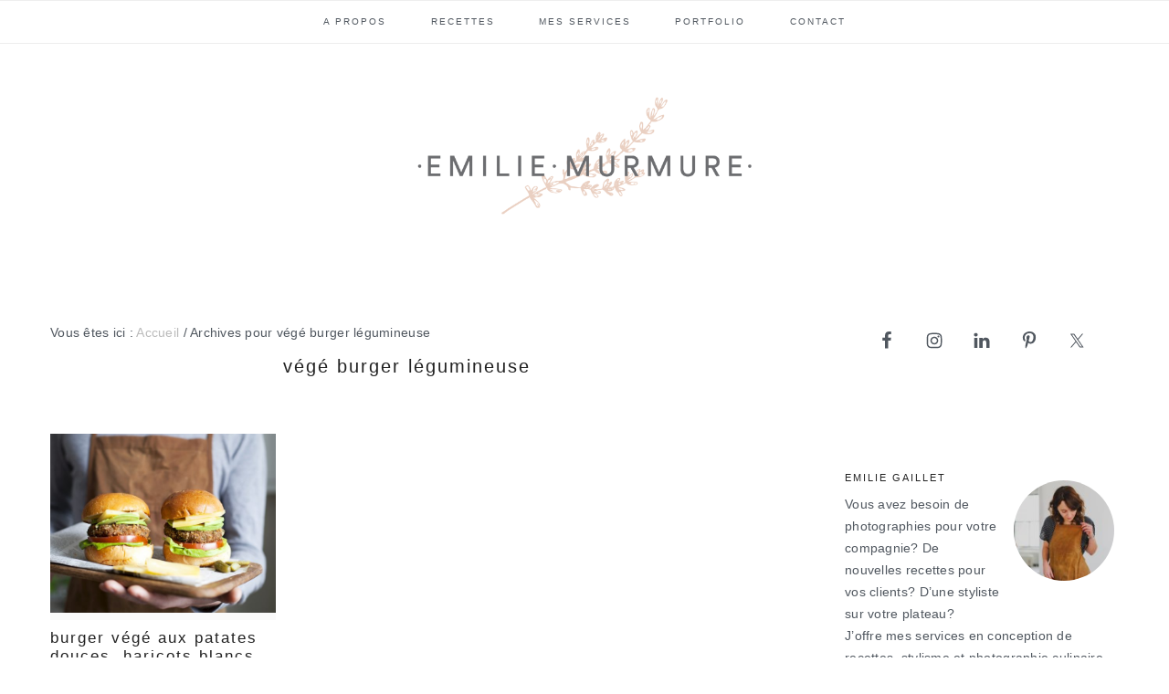

--- FILE ---
content_type: text/html; charset=UTF-8
request_url: https://emiliemurmure.com/tag/vege-burger-legumineuse/
body_size: 17865
content:
<!DOCTYPE html>
<html lang="fr-FR">
<head >
<meta charset="UTF-8" />
<meta name="viewport" content="width=device-width, initial-scale=1" />
<meta name='robots' content='index, follow, max-image-preview:large, max-snippet:-1, max-video-preview:-1' />

            <script data-no-defer="1" data-ezscrex="false" data-cfasync="false" data-pagespeed-no-defer data-cookieconsent="ignore">
                var ctPublicFunctions = {"_ajax_nonce":"c2403fe5a6","_rest_nonce":"461a341394","_ajax_url":"\/wp-admin\/admin-ajax.php","_rest_url":"https:\/\/emiliemurmure.com\/wp-json\/","data__cookies_type":"native","data__ajax_type":"rest","data__bot_detector_enabled":0,"data__frontend_data_log_enabled":1,"cookiePrefix":"","wprocket_detected":false,"host_url":"emiliemurmure.com","text__ee_click_to_select":"Click to select the whole data","text__ee_original_email":"The complete one is","text__ee_got_it":"Got it","text__ee_blocked":"Blocked","text__ee_cannot_connect":"Cannot connect","text__ee_cannot_decode":"Can not decode email. Unknown reason","text__ee_email_decoder":"CleanTalk email decoder","text__ee_wait_for_decoding":"The magic is on the way!","text__ee_decoding_process":"Please wait a few seconds while we decode the contact data."}
            </script>
        
            <script data-no-defer="1" data-ezscrex="false" data-cfasync="false" data-pagespeed-no-defer data-cookieconsent="ignore">
                var ctPublic = {"_ajax_nonce":"c2403fe5a6","settings__forms__check_internal":0,"settings__forms__check_external":"0","settings__forms__force_protection":0,"settings__forms__search_test":1,"settings__forms__wc_add_to_cart":0,"settings__data__bot_detector_enabled":0,"settings__sfw__anti_crawler":0,"blog_home":"https:\/\/emiliemurmure.com\/","pixel__setting":"0","pixel__enabled":false,"pixel__url":null,"data__email_check_before_post":1,"data__email_check_exist_post":0,"data__cookies_type":"native","data__key_is_ok":true,"data__visible_fields_required":true,"wl_brandname":"Anti-Spam by CleanTalk","wl_brandname_short":"CleanTalk","ct_checkjs_key":432617204,"emailEncoderPassKey":"a4d41e9c6ca0b25d44ca4349d94fdca4","bot_detector_forms_excluded":"W10=","advancedCacheExists":false,"varnishCacheExists":false,"wc_ajax_add_to_cart":false}
            </script>
        
	<!-- This site is optimized with the Yoast SEO plugin v26.7 - https://yoast.com/wordpress/plugins/seo/ -->
	<title>Archives des végé burger légumineuse - Emilie Murmure</title>
	<link rel="canonical" href="http://emiliemurmure.com/tag/vege-burger-legumineuse/" />
	<meta property="og:locale" content="fr_FR" />
	<meta property="og:type" content="article" />
	<meta property="og:title" content="Archives des végé burger légumineuse - Emilie Murmure" />
	<meta property="og:url" content="http://emiliemurmure.com/tag/vege-burger-legumineuse/" />
	<meta property="og:site_name" content="Emilie Murmure" />
	<meta name="twitter:card" content="summary_large_image" />
	<script type="application/ld+json" class="yoast-schema-graph">{"@context":"https://schema.org","@graph":[{"@type":"CollectionPage","@id":"http://emiliemurmure.com/tag/vege-burger-legumineuse/","url":"http://emiliemurmure.com/tag/vege-burger-legumineuse/","name":"Archives des végé burger légumineuse - Emilie Murmure","isPartOf":{"@id":"http://emiliemurmure.com/#website"},"primaryImageOfPage":{"@id":"http://emiliemurmure.com/tag/vege-burger-legumineuse/#primaryimage"},"image":{"@id":"http://emiliemurmure.com/tag/vege-burger-legumineuse/#primaryimage"},"thumbnailUrl":"https://emiliemurmure.com/wp-content/uploads/2018/01/5-IMG_7874.jpg","breadcrumb":{"@id":"http://emiliemurmure.com/tag/vege-burger-legumineuse/#breadcrumb"},"inLanguage":"fr-FR"},{"@type":"ImageObject","inLanguage":"fr-FR","@id":"http://emiliemurmure.com/tag/vege-burger-legumineuse/#primaryimage","url":"https://emiliemurmure.com/wp-content/uploads/2018/01/5-IMG_7874.jpg","contentUrl":"https://emiliemurmure.com/wp-content/uploads/2018/01/5-IMG_7874.jpg","width":1200,"height":800},{"@type":"BreadcrumbList","@id":"http://emiliemurmure.com/tag/vege-burger-legumineuse/#breadcrumb","itemListElement":[{"@type":"ListItem","position":1,"name":"Accueil","item":"http://emiliemurmure.com/"},{"@type":"ListItem","position":2,"name":"végé burger légumineuse"}]},{"@type":"WebSite","@id":"http://emiliemurmure.com/#website","url":"http://emiliemurmure.com/","name":"Emilie Murmure","description":"Carnet de recettes, photographies et inspirations culinaires","publisher":{"@id":"http://emiliemurmure.com/#/schema/person/4a853dcd3a0f9f2f296fe1f156ed1f68"},"potentialAction":[{"@type":"SearchAction","target":{"@type":"EntryPoint","urlTemplate":"http://emiliemurmure.com/?s={search_term_string}"},"query-input":{"@type":"PropertyValueSpecification","valueRequired":true,"valueName":"search_term_string"}}],"inLanguage":"fr-FR"},{"@type":["Person","Organization"],"@id":"http://emiliemurmure.com/#/schema/person/4a853dcd3a0f9f2f296fe1f156ed1f68","name":"emiliemurmure","image":{"@type":"ImageObject","inLanguage":"fr-FR","@id":"http://emiliemurmure.com/#/schema/person/image/","url":"https://secure.gravatar.com/avatar/0da89cf1f1941b887994f9cbe3e77f21409be12db4d33624b1366a1ce3240065?s=96&d=mm&r=g","contentUrl":"https://secure.gravatar.com/avatar/0da89cf1f1941b887994f9cbe3e77f21409be12db4d33624b1366a1ce3240065?s=96&d=mm&r=g","caption":"emiliemurmure"},"logo":{"@id":"http://emiliemurmure.com/#/schema/person/image/"},"sameAs":["http://www.emiliemurmure.com"]}]}</script>
	<!-- / Yoast SEO plugin. -->


<link rel='dns-prefetch' href='//static.addtoany.com' />
<link rel='dns-prefetch' href='//maxcdn.bootstrapcdn.com' />
<link rel='dns-prefetch' href='//fonts.googleapis.com' />
<link rel="alternate" type="application/rss+xml" title="Emilie Murmure &raquo; Flux" href="https://emiliemurmure.com/feed/" />
<link rel="alternate" type="application/rss+xml" title="Emilie Murmure &raquo; Flux des commentaires" href="https://emiliemurmure.com/comments/feed/" />
<link rel="alternate" type="application/rss+xml" title="Emilie Murmure &raquo; Flux de l’étiquette végé burger légumineuse" href="https://emiliemurmure.com/tag/vege-burger-legumineuse/feed/" />
<script>(()=>{"use strict";const e=[400,500,600,700,800,900],t=e=>`wprm-min-${e}`,n=e=>`wprm-max-${e}`,s=new Set,o="ResizeObserver"in window,r=o?new ResizeObserver((e=>{for(const t of e)c(t.target)})):null,i=.5/(window.devicePixelRatio||1);function c(s){const o=s.getBoundingClientRect().width||0;for(let r=0;r<e.length;r++){const c=e[r],a=o<=c+i;o>c+i?s.classList.add(t(c)):s.classList.remove(t(c)),a?s.classList.add(n(c)):s.classList.remove(n(c))}}function a(e){s.has(e)||(s.add(e),r&&r.observe(e),c(e))}!function(e=document){e.querySelectorAll(".wprm-recipe").forEach(a)}();if(new MutationObserver((e=>{for(const t of e)for(const e of t.addedNodes)e instanceof Element&&(e.matches?.(".wprm-recipe")&&a(e),e.querySelectorAll?.(".wprm-recipe").forEach(a))})).observe(document.documentElement,{childList:!0,subtree:!0}),!o){let e=0;addEventListener("resize",(()=>{e&&cancelAnimationFrame(e),e=requestAnimationFrame((()=>s.forEach(c)))}),{passive:!0})}})();</script>		<!-- This site uses the Google Analytics by ExactMetrics plugin v8.11.1 - Using Analytics tracking - https://www.exactmetrics.com/ -->
							<script src="//www.googletagmanager.com/gtag/js?id=G-XYP2ERK7BC"  data-cfasync="false" data-wpfc-render="false" type="text/javascript" async></script>
			<script data-cfasync="false" data-wpfc-render="false" type="text/javascript">
				var em_version = '8.11.1';
				var em_track_user = true;
				var em_no_track_reason = '';
								var ExactMetricsDefaultLocations = {"page_location":"https:\/\/emiliemurmure.com\/tag\/vege-burger-legumineuse\/"};
								if ( typeof ExactMetricsPrivacyGuardFilter === 'function' ) {
					var ExactMetricsLocations = (typeof ExactMetricsExcludeQuery === 'object') ? ExactMetricsPrivacyGuardFilter( ExactMetricsExcludeQuery ) : ExactMetricsPrivacyGuardFilter( ExactMetricsDefaultLocations );
				} else {
					var ExactMetricsLocations = (typeof ExactMetricsExcludeQuery === 'object') ? ExactMetricsExcludeQuery : ExactMetricsDefaultLocations;
				}

								var disableStrs = [
										'ga-disable-G-XYP2ERK7BC',
									];

				/* Function to detect opted out users */
				function __gtagTrackerIsOptedOut() {
					for (var index = 0; index < disableStrs.length; index++) {
						if (document.cookie.indexOf(disableStrs[index] + '=true') > -1) {
							return true;
						}
					}

					return false;
				}

				/* Disable tracking if the opt-out cookie exists. */
				if (__gtagTrackerIsOptedOut()) {
					for (var index = 0; index < disableStrs.length; index++) {
						window[disableStrs[index]] = true;
					}
				}

				/* Opt-out function */
				function __gtagTrackerOptout() {
					for (var index = 0; index < disableStrs.length; index++) {
						document.cookie = disableStrs[index] + '=true; expires=Thu, 31 Dec 2099 23:59:59 UTC; path=/';
						window[disableStrs[index]] = true;
					}
				}

				if ('undefined' === typeof gaOptout) {
					function gaOptout() {
						__gtagTrackerOptout();
					}
				}
								window.dataLayer = window.dataLayer || [];

				window.ExactMetricsDualTracker = {
					helpers: {},
					trackers: {},
				};
				if (em_track_user) {
					function __gtagDataLayer() {
						dataLayer.push(arguments);
					}

					function __gtagTracker(type, name, parameters) {
						if (!parameters) {
							parameters = {};
						}

						if (parameters.send_to) {
							__gtagDataLayer.apply(null, arguments);
							return;
						}

						if (type === 'event') {
														parameters.send_to = exactmetrics_frontend.v4_id;
							var hookName = name;
							if (typeof parameters['event_category'] !== 'undefined') {
								hookName = parameters['event_category'] + ':' + name;
							}

							if (typeof ExactMetricsDualTracker.trackers[hookName] !== 'undefined') {
								ExactMetricsDualTracker.trackers[hookName](parameters);
							} else {
								__gtagDataLayer('event', name, parameters);
							}
							
						} else {
							__gtagDataLayer.apply(null, arguments);
						}
					}

					__gtagTracker('js', new Date());
					__gtagTracker('set', {
						'developer_id.dNDMyYj': true,
											});
					if ( ExactMetricsLocations.page_location ) {
						__gtagTracker('set', ExactMetricsLocations);
					}
										__gtagTracker('config', 'G-XYP2ERK7BC', {"forceSSL":"true"} );
										window.gtag = __gtagTracker;										(function () {
						/* https://developers.google.com/analytics/devguides/collection/analyticsjs/ */
						/* ga and __gaTracker compatibility shim. */
						var noopfn = function () {
							return null;
						};
						var newtracker = function () {
							return new Tracker();
						};
						var Tracker = function () {
							return null;
						};
						var p = Tracker.prototype;
						p.get = noopfn;
						p.set = noopfn;
						p.send = function () {
							var args = Array.prototype.slice.call(arguments);
							args.unshift('send');
							__gaTracker.apply(null, args);
						};
						var __gaTracker = function () {
							var len = arguments.length;
							if (len === 0) {
								return;
							}
							var f = arguments[len - 1];
							if (typeof f !== 'object' || f === null || typeof f.hitCallback !== 'function') {
								if ('send' === arguments[0]) {
									var hitConverted, hitObject = false, action;
									if ('event' === arguments[1]) {
										if ('undefined' !== typeof arguments[3]) {
											hitObject = {
												'eventAction': arguments[3],
												'eventCategory': arguments[2],
												'eventLabel': arguments[4],
												'value': arguments[5] ? arguments[5] : 1,
											}
										}
									}
									if ('pageview' === arguments[1]) {
										if ('undefined' !== typeof arguments[2]) {
											hitObject = {
												'eventAction': 'page_view',
												'page_path': arguments[2],
											}
										}
									}
									if (typeof arguments[2] === 'object') {
										hitObject = arguments[2];
									}
									if (typeof arguments[5] === 'object') {
										Object.assign(hitObject, arguments[5]);
									}
									if ('undefined' !== typeof arguments[1].hitType) {
										hitObject = arguments[1];
										if ('pageview' === hitObject.hitType) {
											hitObject.eventAction = 'page_view';
										}
									}
									if (hitObject) {
										action = 'timing' === arguments[1].hitType ? 'timing_complete' : hitObject.eventAction;
										hitConverted = mapArgs(hitObject);
										__gtagTracker('event', action, hitConverted);
									}
								}
								return;
							}

							function mapArgs(args) {
								var arg, hit = {};
								var gaMap = {
									'eventCategory': 'event_category',
									'eventAction': 'event_action',
									'eventLabel': 'event_label',
									'eventValue': 'event_value',
									'nonInteraction': 'non_interaction',
									'timingCategory': 'event_category',
									'timingVar': 'name',
									'timingValue': 'value',
									'timingLabel': 'event_label',
									'page': 'page_path',
									'location': 'page_location',
									'title': 'page_title',
									'referrer' : 'page_referrer',
								};
								for (arg in args) {
																		if (!(!args.hasOwnProperty(arg) || !gaMap.hasOwnProperty(arg))) {
										hit[gaMap[arg]] = args[arg];
									} else {
										hit[arg] = args[arg];
									}
								}
								return hit;
							}

							try {
								f.hitCallback();
							} catch (ex) {
							}
						};
						__gaTracker.create = newtracker;
						__gaTracker.getByName = newtracker;
						__gaTracker.getAll = function () {
							return [];
						};
						__gaTracker.remove = noopfn;
						__gaTracker.loaded = true;
						window['__gaTracker'] = __gaTracker;
					})();
									} else {
										console.log("");
					(function () {
						function __gtagTracker() {
							return null;
						}

						window['__gtagTracker'] = __gtagTracker;
						window['gtag'] = __gtagTracker;
					})();
									}
			</script>
							<!-- / Google Analytics by ExactMetrics -->
		<style id='wp-img-auto-sizes-contain-inline-css' type='text/css'>
img:is([sizes=auto i],[sizes^="auto," i]){contain-intrinsic-size:3000px 1500px}
/*# sourceURL=wp-img-auto-sizes-contain-inline-css */
</style>
<link rel='stylesheet' id='sbi_styles-css' href='https://emiliemurmure.com/wp-content/plugins/instagram-feed/css/sbi-styles.min.css?ver=6.10.0' type='text/css' media='all' />
<link rel='stylesheet' id='cookd-pro-theme-css' href='https://emiliemurmure.com/wp-content/themes/cookd-1.1.0/style.css?ver=1.1.0' type='text/css' media='all' />
<style id='wp-emoji-styles-inline-css' type='text/css'>

	img.wp-smiley, img.emoji {
		display: inline !important;
		border: none !important;
		box-shadow: none !important;
		height: 1em !important;
		width: 1em !important;
		margin: 0 0.07em !important;
		vertical-align: -0.1em !important;
		background: none !important;
		padding: 0 !important;
	}
/*# sourceURL=wp-emoji-styles-inline-css */
</style>
<style id='wp-block-library-inline-css' type='text/css'>
:root{--wp-block-synced-color:#7a00df;--wp-block-synced-color--rgb:122,0,223;--wp-bound-block-color:var(--wp-block-synced-color);--wp-editor-canvas-background:#ddd;--wp-admin-theme-color:#007cba;--wp-admin-theme-color--rgb:0,124,186;--wp-admin-theme-color-darker-10:#006ba1;--wp-admin-theme-color-darker-10--rgb:0,107,160.5;--wp-admin-theme-color-darker-20:#005a87;--wp-admin-theme-color-darker-20--rgb:0,90,135;--wp-admin-border-width-focus:2px}@media (min-resolution:192dpi){:root{--wp-admin-border-width-focus:1.5px}}.wp-element-button{cursor:pointer}:root .has-very-light-gray-background-color{background-color:#eee}:root .has-very-dark-gray-background-color{background-color:#313131}:root .has-very-light-gray-color{color:#eee}:root .has-very-dark-gray-color{color:#313131}:root .has-vivid-green-cyan-to-vivid-cyan-blue-gradient-background{background:linear-gradient(135deg,#00d084,#0693e3)}:root .has-purple-crush-gradient-background{background:linear-gradient(135deg,#34e2e4,#4721fb 50%,#ab1dfe)}:root .has-hazy-dawn-gradient-background{background:linear-gradient(135deg,#faaca8,#dad0ec)}:root .has-subdued-olive-gradient-background{background:linear-gradient(135deg,#fafae1,#67a671)}:root .has-atomic-cream-gradient-background{background:linear-gradient(135deg,#fdd79a,#004a59)}:root .has-nightshade-gradient-background{background:linear-gradient(135deg,#330968,#31cdcf)}:root .has-midnight-gradient-background{background:linear-gradient(135deg,#020381,#2874fc)}:root{--wp--preset--font-size--normal:16px;--wp--preset--font-size--huge:42px}.has-regular-font-size{font-size:1em}.has-larger-font-size{font-size:2.625em}.has-normal-font-size{font-size:var(--wp--preset--font-size--normal)}.has-huge-font-size{font-size:var(--wp--preset--font-size--huge)}.has-text-align-center{text-align:center}.has-text-align-left{text-align:left}.has-text-align-right{text-align:right}.has-fit-text{white-space:nowrap!important}#end-resizable-editor-section{display:none}.aligncenter{clear:both}.items-justified-left{justify-content:flex-start}.items-justified-center{justify-content:center}.items-justified-right{justify-content:flex-end}.items-justified-space-between{justify-content:space-between}.screen-reader-text{border:0;clip-path:inset(50%);height:1px;margin:-1px;overflow:hidden;padding:0;position:absolute;width:1px;word-wrap:normal!important}.screen-reader-text:focus{background-color:#ddd;clip-path:none;color:#444;display:block;font-size:1em;height:auto;left:5px;line-height:normal;padding:15px 23px 14px;text-decoration:none;top:5px;width:auto;z-index:100000}html :where(.has-border-color){border-style:solid}html :where([style*=border-top-color]){border-top-style:solid}html :where([style*=border-right-color]){border-right-style:solid}html :where([style*=border-bottom-color]){border-bottom-style:solid}html :where([style*=border-left-color]){border-left-style:solid}html :where([style*=border-width]){border-style:solid}html :where([style*=border-top-width]){border-top-style:solid}html :where([style*=border-right-width]){border-right-style:solid}html :where([style*=border-bottom-width]){border-bottom-style:solid}html :where([style*=border-left-width]){border-left-style:solid}html :where(img[class*=wp-image-]){height:auto;max-width:100%}:where(figure){margin:0 0 1em}html :where(.is-position-sticky){--wp-admin--admin-bar--position-offset:var(--wp-admin--admin-bar--height,0px)}@media screen and (max-width:600px){html :where(.is-position-sticky){--wp-admin--admin-bar--position-offset:0px}}

/*# sourceURL=wp-block-library-inline-css */
</style><style id='global-styles-inline-css' type='text/css'>
:root{--wp--preset--aspect-ratio--square: 1;--wp--preset--aspect-ratio--4-3: 4/3;--wp--preset--aspect-ratio--3-4: 3/4;--wp--preset--aspect-ratio--3-2: 3/2;--wp--preset--aspect-ratio--2-3: 2/3;--wp--preset--aspect-ratio--16-9: 16/9;--wp--preset--aspect-ratio--9-16: 9/16;--wp--preset--color--black: #000000;--wp--preset--color--cyan-bluish-gray: #abb8c3;--wp--preset--color--white: #ffffff;--wp--preset--color--pale-pink: #f78da7;--wp--preset--color--vivid-red: #cf2e2e;--wp--preset--color--luminous-vivid-orange: #ff6900;--wp--preset--color--luminous-vivid-amber: #fcb900;--wp--preset--color--light-green-cyan: #7bdcb5;--wp--preset--color--vivid-green-cyan: #00d084;--wp--preset--color--pale-cyan-blue: #8ed1fc;--wp--preset--color--vivid-cyan-blue: #0693e3;--wp--preset--color--vivid-purple: #9b51e0;--wp--preset--gradient--vivid-cyan-blue-to-vivid-purple: linear-gradient(135deg,rgb(6,147,227) 0%,rgb(155,81,224) 100%);--wp--preset--gradient--light-green-cyan-to-vivid-green-cyan: linear-gradient(135deg,rgb(122,220,180) 0%,rgb(0,208,130) 100%);--wp--preset--gradient--luminous-vivid-amber-to-luminous-vivid-orange: linear-gradient(135deg,rgb(252,185,0) 0%,rgb(255,105,0) 100%);--wp--preset--gradient--luminous-vivid-orange-to-vivid-red: linear-gradient(135deg,rgb(255,105,0) 0%,rgb(207,46,46) 100%);--wp--preset--gradient--very-light-gray-to-cyan-bluish-gray: linear-gradient(135deg,rgb(238,238,238) 0%,rgb(169,184,195) 100%);--wp--preset--gradient--cool-to-warm-spectrum: linear-gradient(135deg,rgb(74,234,220) 0%,rgb(151,120,209) 20%,rgb(207,42,186) 40%,rgb(238,44,130) 60%,rgb(251,105,98) 80%,rgb(254,248,76) 100%);--wp--preset--gradient--blush-light-purple: linear-gradient(135deg,rgb(255,206,236) 0%,rgb(152,150,240) 100%);--wp--preset--gradient--blush-bordeaux: linear-gradient(135deg,rgb(254,205,165) 0%,rgb(254,45,45) 50%,rgb(107,0,62) 100%);--wp--preset--gradient--luminous-dusk: linear-gradient(135deg,rgb(255,203,112) 0%,rgb(199,81,192) 50%,rgb(65,88,208) 100%);--wp--preset--gradient--pale-ocean: linear-gradient(135deg,rgb(255,245,203) 0%,rgb(182,227,212) 50%,rgb(51,167,181) 100%);--wp--preset--gradient--electric-grass: linear-gradient(135deg,rgb(202,248,128) 0%,rgb(113,206,126) 100%);--wp--preset--gradient--midnight: linear-gradient(135deg,rgb(2,3,129) 0%,rgb(40,116,252) 100%);--wp--preset--font-size--small: 13px;--wp--preset--font-size--medium: 20px;--wp--preset--font-size--large: 36px;--wp--preset--font-size--x-large: 42px;--wp--preset--spacing--20: 0.44rem;--wp--preset--spacing--30: 0.67rem;--wp--preset--spacing--40: 1rem;--wp--preset--spacing--50: 1.5rem;--wp--preset--spacing--60: 2.25rem;--wp--preset--spacing--70: 3.38rem;--wp--preset--spacing--80: 5.06rem;--wp--preset--shadow--natural: 6px 6px 9px rgba(0, 0, 0, 0.2);--wp--preset--shadow--deep: 12px 12px 50px rgba(0, 0, 0, 0.4);--wp--preset--shadow--sharp: 6px 6px 0px rgba(0, 0, 0, 0.2);--wp--preset--shadow--outlined: 6px 6px 0px -3px rgb(255, 255, 255), 6px 6px rgb(0, 0, 0);--wp--preset--shadow--crisp: 6px 6px 0px rgb(0, 0, 0);}:where(.is-layout-flex){gap: 0.5em;}:where(.is-layout-grid){gap: 0.5em;}body .is-layout-flex{display: flex;}.is-layout-flex{flex-wrap: wrap;align-items: center;}.is-layout-flex > :is(*, div){margin: 0;}body .is-layout-grid{display: grid;}.is-layout-grid > :is(*, div){margin: 0;}:where(.wp-block-columns.is-layout-flex){gap: 2em;}:where(.wp-block-columns.is-layout-grid){gap: 2em;}:where(.wp-block-post-template.is-layout-flex){gap: 1.25em;}:where(.wp-block-post-template.is-layout-grid){gap: 1.25em;}.has-black-color{color: var(--wp--preset--color--black) !important;}.has-cyan-bluish-gray-color{color: var(--wp--preset--color--cyan-bluish-gray) !important;}.has-white-color{color: var(--wp--preset--color--white) !important;}.has-pale-pink-color{color: var(--wp--preset--color--pale-pink) !important;}.has-vivid-red-color{color: var(--wp--preset--color--vivid-red) !important;}.has-luminous-vivid-orange-color{color: var(--wp--preset--color--luminous-vivid-orange) !important;}.has-luminous-vivid-amber-color{color: var(--wp--preset--color--luminous-vivid-amber) !important;}.has-light-green-cyan-color{color: var(--wp--preset--color--light-green-cyan) !important;}.has-vivid-green-cyan-color{color: var(--wp--preset--color--vivid-green-cyan) !important;}.has-pale-cyan-blue-color{color: var(--wp--preset--color--pale-cyan-blue) !important;}.has-vivid-cyan-blue-color{color: var(--wp--preset--color--vivid-cyan-blue) !important;}.has-vivid-purple-color{color: var(--wp--preset--color--vivid-purple) !important;}.has-black-background-color{background-color: var(--wp--preset--color--black) !important;}.has-cyan-bluish-gray-background-color{background-color: var(--wp--preset--color--cyan-bluish-gray) !important;}.has-white-background-color{background-color: var(--wp--preset--color--white) !important;}.has-pale-pink-background-color{background-color: var(--wp--preset--color--pale-pink) !important;}.has-vivid-red-background-color{background-color: var(--wp--preset--color--vivid-red) !important;}.has-luminous-vivid-orange-background-color{background-color: var(--wp--preset--color--luminous-vivid-orange) !important;}.has-luminous-vivid-amber-background-color{background-color: var(--wp--preset--color--luminous-vivid-amber) !important;}.has-light-green-cyan-background-color{background-color: var(--wp--preset--color--light-green-cyan) !important;}.has-vivid-green-cyan-background-color{background-color: var(--wp--preset--color--vivid-green-cyan) !important;}.has-pale-cyan-blue-background-color{background-color: var(--wp--preset--color--pale-cyan-blue) !important;}.has-vivid-cyan-blue-background-color{background-color: var(--wp--preset--color--vivid-cyan-blue) !important;}.has-vivid-purple-background-color{background-color: var(--wp--preset--color--vivid-purple) !important;}.has-black-border-color{border-color: var(--wp--preset--color--black) !important;}.has-cyan-bluish-gray-border-color{border-color: var(--wp--preset--color--cyan-bluish-gray) !important;}.has-white-border-color{border-color: var(--wp--preset--color--white) !important;}.has-pale-pink-border-color{border-color: var(--wp--preset--color--pale-pink) !important;}.has-vivid-red-border-color{border-color: var(--wp--preset--color--vivid-red) !important;}.has-luminous-vivid-orange-border-color{border-color: var(--wp--preset--color--luminous-vivid-orange) !important;}.has-luminous-vivid-amber-border-color{border-color: var(--wp--preset--color--luminous-vivid-amber) !important;}.has-light-green-cyan-border-color{border-color: var(--wp--preset--color--light-green-cyan) !important;}.has-vivid-green-cyan-border-color{border-color: var(--wp--preset--color--vivid-green-cyan) !important;}.has-pale-cyan-blue-border-color{border-color: var(--wp--preset--color--pale-cyan-blue) !important;}.has-vivid-cyan-blue-border-color{border-color: var(--wp--preset--color--vivid-cyan-blue) !important;}.has-vivid-purple-border-color{border-color: var(--wp--preset--color--vivid-purple) !important;}.has-vivid-cyan-blue-to-vivid-purple-gradient-background{background: var(--wp--preset--gradient--vivid-cyan-blue-to-vivid-purple) !important;}.has-light-green-cyan-to-vivid-green-cyan-gradient-background{background: var(--wp--preset--gradient--light-green-cyan-to-vivid-green-cyan) !important;}.has-luminous-vivid-amber-to-luminous-vivid-orange-gradient-background{background: var(--wp--preset--gradient--luminous-vivid-amber-to-luminous-vivid-orange) !important;}.has-luminous-vivid-orange-to-vivid-red-gradient-background{background: var(--wp--preset--gradient--luminous-vivid-orange-to-vivid-red) !important;}.has-very-light-gray-to-cyan-bluish-gray-gradient-background{background: var(--wp--preset--gradient--very-light-gray-to-cyan-bluish-gray) !important;}.has-cool-to-warm-spectrum-gradient-background{background: var(--wp--preset--gradient--cool-to-warm-spectrum) !important;}.has-blush-light-purple-gradient-background{background: var(--wp--preset--gradient--blush-light-purple) !important;}.has-blush-bordeaux-gradient-background{background: var(--wp--preset--gradient--blush-bordeaux) !important;}.has-luminous-dusk-gradient-background{background: var(--wp--preset--gradient--luminous-dusk) !important;}.has-pale-ocean-gradient-background{background: var(--wp--preset--gradient--pale-ocean) !important;}.has-electric-grass-gradient-background{background: var(--wp--preset--gradient--electric-grass) !important;}.has-midnight-gradient-background{background: var(--wp--preset--gradient--midnight) !important;}.has-small-font-size{font-size: var(--wp--preset--font-size--small) !important;}.has-medium-font-size{font-size: var(--wp--preset--font-size--medium) !important;}.has-large-font-size{font-size: var(--wp--preset--font-size--large) !important;}.has-x-large-font-size{font-size: var(--wp--preset--font-size--x-large) !important;}
/*# sourceURL=global-styles-inline-css */
</style>

<style id='classic-theme-styles-inline-css' type='text/css'>
/*! This file is auto-generated */
.wp-block-button__link{color:#fff;background-color:#32373c;border-radius:9999px;box-shadow:none;text-decoration:none;padding:calc(.667em + 2px) calc(1.333em + 2px);font-size:1.125em}.wp-block-file__button{background:#32373c;color:#fff;text-decoration:none}
/*# sourceURL=/wp-includes/css/classic-themes.min.css */
</style>
<link rel='stylesheet' id='wprm-public-css' href='https://emiliemurmure.com/wp-content/plugins/wp-recipe-maker/dist/public-legacy.css?ver=10.2.4' type='text/css' media='all' />
<link rel='stylesheet' id='cleantalk-public-css-css' href='https://emiliemurmure.com/wp-content/plugins/cleantalk-spam-protect/css/cleantalk-public.min.css?ver=6.70.1_1766158434' type='text/css' media='all' />
<link rel='stylesheet' id='cleantalk-email-decoder-css-css' href='https://emiliemurmure.com/wp-content/plugins/cleantalk-spam-protect/css/cleantalk-email-decoder.min.css?ver=6.70.1_1766158434' type='text/css' media='all' />
<link rel='stylesheet' id='contact-form-7-css' href='https://emiliemurmure.com/wp-content/plugins/contact-form-7/includes/css/styles.css?ver=6.1.4' type='text/css' media='all' />
<link rel='stylesheet' id='jpibfi-style-css' href='https://emiliemurmure.com/wp-content/plugins/jquery-pin-it-button-for-images/css/client.css?ver=3.0.6' type='text/css' media='all' />
<link rel='stylesheet' id='yumprint-recipe-theme-layout-css' href='http://emiliemurmure.com/wp-content/plugins/recipe-card/css/layout.css?ver=4020994b88746ae69622a0cb7aa0ffe1' type='text/css' media='all' />
<link rel='stylesheet' id='wprm-template-css' href='https://emiliemurmure.com/wp-content/plugins/wp-recipe-maker/templates/recipe/legacy/simple/simple.min.css?ver=10.2.4' type='text/css' media='all' />
<link rel='stylesheet' id='zrdn-recipeblock-grid-css' href='https://emiliemurmure.com/wp-content/plugins/zip-recipes/styles/zrdn-grid.min.css?ver=8.2.4' type='text/css' media='all' />
<link rel='stylesheet' id='zrdn-recipes-css' href='https://emiliemurmure.com/wp-content/plugins/zip-recipes/styles/zlrecipe-std.min.css?ver=8.2.4' type='text/css' media='all' />
<link rel='stylesheet' id='spu-public-css-css' href='https://emiliemurmure.com/wp-content/plugins/popups/public/assets/css/public.css?ver=1.9.3.8' type='text/css' media='all' />
<link rel='stylesheet' id='dashicons-css' href='https://emiliemurmure.com/wp-includes/css/dashicons.min.css?ver=4020994b88746ae69622a0cb7aa0ffe1' type='text/css' media='all' />
<link rel='stylesheet' id='font-awesome-css' href='//maxcdn.bootstrapcdn.com/font-awesome/latest/css/font-awesome.min.css?ver=4020994b88746ae69622a0cb7aa0ffe1' type='text/css' media='all' />
<link rel='stylesheet' id='cookd-google-fonts-css' href='//fonts.googleapis.com/css?family=IM+Fell+Double+Pica%3A400%2C400italic%7CSource+Sans+Pro%3A300%2C300italic%2C400%2C400italic%2C600%2C600italic&#038;ver=1.1.0' type='text/css' media='all' />
<link rel='stylesheet' id='simple-social-icons-font-css' href='https://emiliemurmure.com/wp-content/plugins/simple-social-icons/css/style.css?ver=4.0.0' type='text/css' media='all' />
<link rel='stylesheet' id='addtoany-css' href='https://emiliemurmure.com/wp-content/plugins/add-to-any/addtoany.min.css?ver=1.16' type='text/css' media='all' />
<link rel='stylesheet' id='heart-this-css' href='https://emiliemurmure.com/wp-content/plugins/heart-this/css/heart-this.min.css?ver=0.1.0' type='text/css' media='all' />
<script type="text/javascript" src="https://emiliemurmure.com/wp-content/plugins/google-analytics-dashboard-for-wp/assets/js/frontend-gtag.min.js?ver=8.11.1" id="exactmetrics-frontend-script-js" async="async" data-wp-strategy="async"></script>
<script data-cfasync="false" data-wpfc-render="false" type="text/javascript" id='exactmetrics-frontend-script-js-extra'>/* <![CDATA[ */
var exactmetrics_frontend = {"js_events_tracking":"true","download_extensions":"zip,ra,mp,avi,flv,mpeg,pdf,doc,ppt,xls,jp,png,gif,tiff,bmp,txt","inbound_paths":"[{\"path\":\"\\\/go\\\/\",\"label\":\"affiliate\"},{\"path\":\"\\\/recommend\\\/\",\"label\":\"affiliate\"}]","home_url":"https:\/\/emiliemurmure.com","hash_tracking":"false","v4_id":"G-XYP2ERK7BC"};/* ]]> */
</script>
<script type="text/javascript" id="addtoany-core-js-before">
/* <![CDATA[ */
window.a2a_config=window.a2a_config||{};a2a_config.callbacks=[];a2a_config.overlays=[];a2a_config.templates={};a2a_localize = {
	Share: "Partager",
	Save: "Enregistrer",
	Subscribe: "S'abonner",
	Email: "E-mail",
	Bookmark: "Marque-page",
	ShowAll: "Montrer tout",
	ShowLess: "Montrer moins",
	FindServices: "Trouver des service(s)",
	FindAnyServiceToAddTo: "Trouver instantan&eacute;ment des services &agrave; ajouter &agrave;",
	PoweredBy: "Propuls&eacute; par",
	ShareViaEmail: "Partager par e-mail",
	SubscribeViaEmail: "S’abonner par e-mail",
	BookmarkInYourBrowser: "Ajouter un signet dans votre navigateur",
	BookmarkInstructions: "Appuyez sur Ctrl+D ou \u2318+D pour mettre cette page en signet",
	AddToYourFavorites: "Ajouter &agrave; vos favoris",
	SendFromWebOrProgram: "Envoyer depuis n’importe quelle adresse e-mail ou logiciel e-mail",
	EmailProgram: "Programme d’e-mail",
	More: "Plus&#8230;",
	ThanksForSharing: "Merci de partager !",
	ThanksForFollowing: "Merci de nous suivre !"
};


//# sourceURL=addtoany-core-js-before
/* ]]> */
</script>
<script type="text/javascript" defer src="https://static.addtoany.com/menu/page.js" id="addtoany-core-js"></script>
<script type="text/javascript" src="https://emiliemurmure.com/wp-includes/js/jquery/jquery.min.js?ver=3.7.1" id="jquery-core-js"></script>
<script type="text/javascript" src="https://emiliemurmure.com/wp-includes/js/jquery/jquery-migrate.min.js?ver=3.4.1" id="jquery-migrate-js"></script>
<script type="text/javascript" defer src="https://emiliemurmure.com/wp-content/plugins/add-to-any/addtoany.min.js?ver=1.1" id="addtoany-jquery-js"></script>
<script type="text/javascript" src="https://emiliemurmure.com/wp-content/plugins/cleantalk-spam-protect/js/apbct-public-bundle_gathering.min.js?ver=6.70.1_1766158434" id="apbct-public-bundle_gathering.min-js-js"></script>
<script type="text/javascript" src="http://emiliemurmure.com/wp-content/plugins/recipe-card/js/post.js?ver=4020994b88746ae69622a0cb7aa0ffe1" id="yumprint-recipe-post-js"></script>
<link rel="https://api.w.org/" href="https://emiliemurmure.com/wp-json/" /><link rel="alternate" title="JSON" type="application/json" href="https://emiliemurmure.com/wp-json/wp/v2/tags/624" /><link rel="EditURI" type="application/rsd+xml" title="RSD" href="https://emiliemurmure.com/xmlrpc.php?rsd" />
<style type="text/css">
	a.pinit-button.custom span {
	background-image: url("http://emiliemurmure.com/wp-content/uploads/2014/02/pin-it.png");	}

	.pinit-hover {
		opacity: 0.8 !important;
		filter: alpha(opacity=80) !important;
	}
	a.pinit-button {
	border-bottom: 0 !important;
	box-shadow: none !important;
	margin-bottom: 0 !important;
}
a.pinit-button::after {
    display: none;
}</style>
		<script type="text/javascript">
	window.yumprintRecipePlugin = "http://emiliemurmure.com/wp-content/plugins/recipe-card";
	window.yumprintRecipeAjaxUrl = "https://emiliemurmure.com/wp-admin/admin-ajax.php";
	window.yumprintRecipeUrl = "https://emiliemurmure.com/";
</script><!--[if lte IE 8]>
<script type="text/javascript">
    window.yumprintRecipeDisabled = true;
</script>
<![endif]-->
<style type="text/css">    .blog-yumprint-recipe .blog-yumprint-recipe-title {
    	color: #65594D;
    }
    .blog-yumprint-recipe .blog-yumprint-subheader, .blog-yumprint-recipe .blog-yumprint-infobar-section-title, .blog-yumprint-recipe .blog-yumprint-infobox-section-title, .blog-yumprint-nutrition-section-title {
        color: #797066;
    }
    .blog-yumprint-recipe .blog-yumprint-save, .blog-yumprint-recipe .blog-yumprint-header .blog-yumprint-save a {
    	background-color: #D5CFA7;
    	color: #ffffff !important;
    }
    .blog-yumprint-recipe .blog-yumprint-save:hover, .blog-yumprint-recipe .blog-yumprint-header .blog-yumprint-save:hover a {
    	background-color: #afaa89;
    }
    .blog-yumprint-recipe .blog-yumprint-adapted-link, .blog-yumprint-nutrition-more, .blog-yumprint-report-error {
        color: #D5CFA7;
    }
    .blog-yumprint-recipe .blog-yumprint-infobar-section-data, .blog-yumprint-recipe .blog-yumprint-infobox-section-data, .blog-yumprint-recipe .blog-yumprint-adapted, .blog-yumprint-recipe .blog-yumprint-author, .blog-yumprint-recipe .blog-yumprint-serves, .blog-yumprint-nutrition-section-data {
        color: #3E362F;
    }
    .blog-yumprint-recipe .blog-yumprint-recipe-summary, .blog-yumprint-recipe .blog-yumprint-ingredient-item, .blog-yumprint-recipe .blog-yumprint-method-item, .blog-yumprint-recipe .blog-yumprint-note-item, .blog-yumprint-write-review, .blog-yumprint-nutrition-box {
        color: #3E362F;
    }
    .blog-yumprint-write-review:hover, .blog-yumprint-nutrition-more:hover, .blog-yumprint-recipe .blog-yumprint-adapted-link:hover {
        color: #afaa89;
    }
    .blog-yumprint-recipe .blog-yumprint-nutrition-bar:hover .blog-yumprint-nutrition-section-title {
        color: #93887b;
    }
    .blog-yumprint-recipe .blog-yumprint-nutrition-bar:hover .blog-yumprint-nutrition-section-data {
        color: #584c42;
    }

    .blog-yumprint-recipe .blog-yumprint-print {
    	background-color: #D5CFA7;
    	color: #ffffff;
    }
    .blog-yumprint-recipe .blog-yumprint-print:hover {
    	background-color: #afaa89;
    }
    .blog-yumprint-recipe {
    	background-color: #fcfcfc;
    	border-color: rgb(220, 220, 220);
    	border-style: dashed;
    	border-width: 1px;
    	border-radius: 0px;
    }
    .blog-yumprint-recipe .blog-yumprint-recipe-contents {
    	border-top-color: rgb(220, 220, 220);
    	border-top-width: 1px;
    	border-top-style: dashed;
    }
    .blog-yumprint-recipe .blog-yumprint-info-bar, .blog-yumprint-recipe .blog-yumprint-nutrition-bar, .blog-yumprint-nutrition-border {
    	border-top-color: rgb(220, 220, 220);
    	border-top-width: 1px;
    	border-top-style: dashed;
    }
    .blog-yumprint-nutrition-line, .blog-yumprint-nutrition-thick-line, .blog-yumprint-nutrition-very-thick-line {
    	border-top-color: rgb(220, 220, 220);
    }
    .blog-yumprint-recipe .blog-yumprint-info-box, .blog-yumprint-nutrition-box {
    	background-color: white;
    	border-color: rgb(220, 220, 220);
    	border-style: dashed;
    	border-width: 1px;
    	border-radius: 0px;
    }
    .blog-yumprint-recipe .blog-yumprint-recipe-title {
		font-family: Helvetica Neue,Helvetica,Arial,sans-serif, Helvetica Neue, Helvetica, Tahoma, Sans Serif, Sans;
		font-size: 22px;
		font-weight: normal;
		font-style: normal;
		text-transform: none;
		text-decoration: none;
    }
    .blog-yumprint-recipe .blog-yumprint-subheader {
		font-family: Helvetica Neue,Helvetica,Arial,sans-serif, Helvetica Neue, Helvetica, Tahoma, Sans Serif, Sans;
		font-size: 18px;
		font-weight: normal;
		font-style: normal;
		text-transform: none;
		text-decoration: none;
    }
    .blog-yumprint-recipe .blog-yumprint-recipe-summary, .blog-yumprint-recipe .blog-yumprint-ingredients, .blog-yumprint-recipe .blog-yumprint-methods, .blog-yumprint-recipe .blog-yumprint-notes, .blog-yumprint-write-review, .blog-yumprint-nutrition-box {
		font-family: Helvetica Neue,Helvetica,Arial,sans-serif, Helvetica Neue, Helvetica, Tahoma, Sans Serif, Sans;
		font-size: 14px;
		font-weight: normal;
		font-style: normal;
		text-transform: none;
		text-decoration: none;
    }
    .blog-yumprint-recipe .blog-yumprint-info-bar, .blog-yumprint-recipe .blog-yumprint-info-box, .blog-yumprint-recipe .blog-yumprint-adapted, .blog-yumprint-recipe .blog-yumprint-author, .blog-yumprint-recipe .blog-yumprint-serves, .blog-yumprint-recipe .blog-yumprint-infobar-section-title, .blog-yumprint-recipe .blog-yumprint-infobox-section-title,.blog-yumprint-recipe .blog-yumprint-nutrition-bar, .blog-yumprint-nutrition-section-title, .blog-yumprint-nutrition-more {
		font-family: Helvetica Neue,Helvetica,Arial,sans-serif, Helvetica Neue, Helvetica, Tahoma, Sans Serif, Sans;
		font-size: 14px;
		font-weight: normal;
		font-style: normal;
		text-transform: none;
		text-decoration: none;
    }
    .blog-yumprint-recipe .blog-yumprint-action {
		font-family: Helvetica Neue,Helvetica,Arial,sans-serif, Helvetica Neue, Helvetica, Tahoma, Sans Serif, Sans;
		font-size: 13px;
		font-weight: normal;
		font-style: normal;
		text-transform: none;
		text-decoration: none;
    }    .blog-yumprint-header {
        width: 100% !important;
    }    </style><style type="text/css"> html body .wprm-recipe-container { color: #333333; } html body .wprm-recipe-container a.wprm-recipe-print { color: #333333; } html body .wprm-recipe-container a.wprm-recipe-print:hover { color: #333333; } html body .wprm-recipe-container .wprm-recipe { background-color: #ffffff; } html body .wprm-recipe-container .wprm-recipe { border-color: #aaaaaa; } html body .wprm-recipe-container .wprm-recipe-tastefully-simple .wprm-recipe-time-container { border-color: #aaaaaa; } html body .wprm-recipe-container .wprm-recipe .wprm-color-border { border-color: #aaaaaa; } html body .wprm-recipe-container a { color: #3498db; } html body .wprm-recipe-container .wprm-recipe-tastefully-simple .wprm-recipe-name { color: #000000; } html body .wprm-recipe-container .wprm-recipe-tastefully-simple .wprm-recipe-header { color: #000000; } html body .wprm-recipe-container h1 { color: #000000; } html body .wprm-recipe-container h2 { color: #000000; } html body .wprm-recipe-container h3 { color: #000000; } html body .wprm-recipe-container h4 { color: #000000; } html body .wprm-recipe-container h5 { color: #000000; } html body .wprm-recipe-container h6 { color: #000000; } html body .wprm-recipe-container svg path { fill: #343434; } html body .wprm-recipe-container svg rect { fill: #343434; } html body .wprm-recipe-container svg polygon { stroke: #343434; } html body .wprm-recipe-container .wprm-rating-star-full svg polygon { fill: #343434; } html body .wprm-recipe-container .wprm-recipe .wprm-color-accent { background-color: #2c3e50; } html body .wprm-recipe-container .wprm-recipe .wprm-color-accent { color: #ffffff; } html body .wprm-recipe-container .wprm-recipe .wprm-color-accent a.wprm-recipe-print { color: #ffffff; } html body .wprm-recipe-container .wprm-recipe .wprm-color-accent a.wprm-recipe-print:hover { color: #ffffff; } html body .wprm-recipe-container .wprm-recipe-colorful .wprm-recipe-header { background-color: #2c3e50; } html body .wprm-recipe-container .wprm-recipe-colorful .wprm-recipe-header { color: #ffffff; } html body .wprm-recipe-container .wprm-recipe-colorful .wprm-recipe-meta > div { background-color: #3498db; } html body .wprm-recipe-container .wprm-recipe-colorful .wprm-recipe-meta > div { color: #ffffff; } html body .wprm-recipe-container .wprm-recipe-colorful .wprm-recipe-meta > div a.wprm-recipe-print { color: #ffffff; } html body .wprm-recipe-container .wprm-recipe-colorful .wprm-recipe-meta > div a.wprm-recipe-print:hover { color: #ffffff; } .wprm-rating-star svg polygon { stroke: #343434; } .wprm-rating-star.wprm-rating-star-full svg polygon { fill: #343434; } html body .wprm-recipe-container .wprm-recipe-instruction-image { text-align: left; } html body .wprm-recipe-container li.wprm-recipe-ingredient { list-style-type: disc; } html body .wprm-recipe-container li.wprm-recipe-instruction { list-style-type: decimal; } .tippy-box[data-theme~="wprm"] { background-color: #333333; color: #FFFFFF; } .tippy-box[data-theme~="wprm"][data-placement^="top"] > .tippy-arrow::before { border-top-color: #333333; } .tippy-box[data-theme~="wprm"][data-placement^="bottom"] > .tippy-arrow::before { border-bottom-color: #333333; } .tippy-box[data-theme~="wprm"][data-placement^="left"] > .tippy-arrow::before { border-left-color: #333333; } .tippy-box[data-theme~="wprm"][data-placement^="right"] > .tippy-arrow::before { border-right-color: #333333; } .tippy-box[data-theme~="wprm"] a { color: #FFFFFF; } .wprm-comment-rating svg { width: 18px !important; height: 18px !important; } img.wprm-comment-rating { width: 90px !important; height: 18px !important; } body { --comment-rating-star-color: #343434; } body { --wprm-popup-font-size: 16px; } body { --wprm-popup-background: #ffffff; } body { --wprm-popup-title: #000000; } body { --wprm-popup-content: #444444; } body { --wprm-popup-button-background: #444444; } body { --wprm-popup-button-text: #ffffff; } body { --wprm-popup-accent: #747B2D; }</style><style type="text/css">.wprm-glossary-term {color: #5A822B;text-decoration: underline;cursor: help;}</style><link rel="icon" href="http://emiliemurmure.com/wp-content/plugins/genesis-favicon-uploader/favicons/favicon.ico" />
<link rel="pingback" href="https://emiliemurmure.com/xmlrpc.php" />
<style type="text/css">.site-title a { background: url(https://emiliemurmure.com/wp-content/uploads/2018/01/cropped-logos_Emilie-Murmure_sansphotographie21.png) no-repeat !important; }</style>
		<style type="text/css" id="wp-custom-css">
			/*
Vous pouvez ajouter du CSS personnalisé ici.

Cliquez sur l’icône d’aide ci-dessus pour en savoir plus.
*/

.home-middle {
padding-top: 87px;
}

.home-middle .widgettitle {
padding-bottom: 10px;
}		</style>
		</head>
<body class="archive tag tag-vege-burger-legumineuse tag-624 wp-theme-genesis wp-child-theme-cookd-110 custom-header header-image header-full-width content-sidebar genesis-breadcrumbs-visible genesis-footer-widgets-visible cookd"><div class="site-container"><ul class="genesis-skip-link"><li><a href="#genesis-nav-primary" class="screen-reader-shortcut"> Passer à la navigation principale</a></li><li><a href="#genesis-content" class="screen-reader-shortcut"> Passer au contenu principal</a></li><li><a href="#genesis-sidebar-primary" class="screen-reader-shortcut"> Passer à la barre latérale principale</a></li><li><a href="#genesis-footer-widgets" class="screen-reader-shortcut"> Passer au pied de page</a></li></ul><nav class="nav-primary" aria-label="Principal" id="genesis-nav-primary"><div class="wrap"><ul id="menu-pour-la-maison" class="menu genesis-nav-menu menu-primary"><li id="menu-item-159" class="menu-item menu-item-type-post_type menu-item-object-page menu-item-159"><a href="https://emiliemurmure.com/a-propos/"><span >A propos</span></a></li>
<li id="menu-item-157" class="menu-item menu-item-type-post_type menu-item-object-page menu-item-157"><a href="https://emiliemurmure.com/recettes/"><span >Recettes</span></a></li>
<li id="menu-item-1185" class="menu-item menu-item-type-post_type menu-item-object-page menu-item-1185"><a href="https://emiliemurmure.com/mes-services/"><span >Mes services</span></a></li>
<li id="menu-item-162" class="menu-item menu-item-type-custom menu-item-object-custom menu-item-162"><a href="http://www.emiliegaillet.ca"><span >Portfolio</span></a></li>
<li id="menu-item-168" class="menu-item menu-item-type-post_type menu-item-object-page menu-item-168"><a href="https://emiliemurmure.com/contact/"><span >Contact</span></a></li>
</ul></div></nav><header class="site-header"><div class="wrap"><div class="title-area"><p class="site-title"><a href="https://emiliemurmure.com/">Emilie Murmure</a></p><p class="site-description">Carnet de recettes, photographies et inspirations culinaires</p></div></div></header><div class="site-inner"><div class="content-sidebar-wrap"><main class="content" id="genesis-content"><div class="breadcrumb">Vous êtes ici : <span class="breadcrumb-link-wrap"><a class="breadcrumb-link" href="https://emiliemurmure.com/"><span class="breadcrumb-link-text-wrap">Accueil</span></a><meta ></span> <span aria-label="breadcrumb separator">/</span> Archives pour végé burger légumineuse</div><div class="archive-description taxonomy-archive-description taxonomy-description"><h1 class="archive-title">végé burger légumineuse</h1></div><article class="simple-grid one-third odd first post-3947 post type-post status-publish format-standard has-post-thumbnail category-automne category-on-decouvre category-sale category-vegetarien tag-avocat tag-burger tag-burger-vegan tag-fromage tag-haricots-blancs tag-jarlsberg tag-legumineuse tag-patate-douce tag-vegan-2 tag-vege-burger tag-vege-burger-legumineuse entry"><header class="entry-header"><a class="entry-image-link" href="https://emiliemurmure.com/burger-vege-aux-patates-douces-haricots-blancs-avocat-et-jarlsberg/" aria-hidden="true" tabindex="-1"><img width="580" height="460" src="https://emiliemurmure.com/wp-content/uploads/2018/01/5-IMG_7874-580x460.jpg" class=" post-image entry-image" alt="" decoding="async" /></a><h2 class="entry-title"><a class="entry-title-link" rel="bookmark" href="https://emiliemurmure.com/burger-vege-aux-patates-douces-haricots-blancs-avocat-et-jarlsberg/">Burger végé aux patates douces, haricots blancs, avocat et jarlsberg</a></h2>
</header><div class="entry-content"></div><footer class="entry-footer"></footer></article></main><aside class="sidebar sidebar-primary widget-area" role="complementary" aria-label="Barre latérale principale" id="genesis-sidebar-primary"><h2 class="genesis-sidebar-title screen-reader-text">Barre latérale principale</h2><section id="simple-social-icons-2" class="widget simple-social-icons"><div class="widget-wrap"><ul class="aligncenter"><li class="ssi-facebook"><a href="https://www.facebook.com/emiliemurmure/" target="_blank" rel="noopener noreferrer"><svg role="img" class="social-facebook" aria-labelledby="social-facebook-2"><title id="social-facebook-2">Facebook</title><use xlink:href="https://emiliemurmure.com/wp-content/plugins/simple-social-icons/symbol-defs.svg#social-facebook"></use></svg></a></li><li class="ssi-instagram"><a href="http://instagram.com/emilie_murmure" target="_blank" rel="noopener noreferrer"><svg role="img" class="social-instagram" aria-labelledby="social-instagram-2"><title id="social-instagram-2">Instagram</title><use xlink:href="https://emiliemurmure.com/wp-content/plugins/simple-social-icons/symbol-defs.svg#social-instagram"></use></svg></a></li><li class="ssi-linkedin"><a href="https://www.linkedin.com/in/emilie-gaillet-5aa45a9b/" target="_blank" rel="noopener noreferrer"><svg role="img" class="social-linkedin" aria-labelledby="social-linkedin-2"><title id="social-linkedin-2">Linkedin</title><use xlink:href="https://emiliemurmure.com/wp-content/plugins/simple-social-icons/symbol-defs.svg#social-linkedin"></use></svg></a></li><li class="ssi-pinterest"><a href="http://www.pinterest.com/emiliemurmure/" target="_blank" rel="noopener noreferrer"><svg role="img" class="social-pinterest" aria-labelledby="social-pinterest-2"><title id="social-pinterest-2">Pinterest&nbsp;</title><use xlink:href="https://emiliemurmure.com/wp-content/plugins/simple-social-icons/symbol-defs.svg#social-pinterest"></use></svg></a></li><li class="ssi-twitter"><a href="https://twitter.com/EmilieMurmure" target="_blank" rel="noopener noreferrer"><svg role="img" class="social-twitter" aria-labelledby="social-twitter-2"><title id="social-twitter-2">Twitter</title><use xlink:href="https://emiliemurmure.com/wp-content/plugins/simple-social-icons/symbol-defs.svg#social-twitter"></use></svg></a></li></ul></div></section>
<section id="text-17" class="widget widget_text"><div class="widget-wrap">			<div class="textwidget"></div>
		</div></section>
<section id="text-18" class="widget widget_text"><div class="widget-wrap">			<div class="textwidget"></div>
		</div></section>
<section id="user-profile-1" class="widget user-profile"><div class="widget-wrap"><h3 class="widgettitle widget-title">Emilie Gaillet</h3>
<p><span class="alignright"><img alt='' src='https://secure.gravatar.com/avatar/0da89cf1f1941b887994f9cbe3e77f21409be12db4d33624b1366a1ce3240065?s=125&#038;d=mm&#038;r=g' srcset='https://secure.gravatar.com/avatar/0da89cf1f1941b887994f9cbe3e77f21409be12db4d33624b1366a1ce3240065?s=250&#038;d=mm&#038;r=g 2x' class='avatar avatar-125 photo' height='125' width='125' loading='lazy' decoding='async'/></span>Vous avez besoin de photographies pour votre compagnie? De nouvelles recettes pour vos clients? D’une styliste sur votre plateau?<br />
J’offre mes services en conception de recettes, stylisme et photographie culinaire.<br />
 <a class="pagelink" href="https://emiliemurmure.com/mes-services/">Plus d'infos</a></p>
</div></section>
<section id="text-19" class="widget widget_text"><div class="widget-wrap">			<div class="textwidget"></div>
		</div></section>
<section id="media_image-2" class="widget widget_media_image"><div class="widget-wrap"><h3 class="widgettitle widget-title">Meilleur blogue culinaire francophone</h3>
<img width="150" height="150" src="https://emiliemurmure.com/wp-content/uploads/2018/11/TC_Seal_Gold_Or-150x150.jpg" class="image wp-image-4418  attachment-thumbnail size-thumbnail" alt="" style="max-width: 100%; height: auto;" decoding="async" loading="lazy" srcset="https://emiliemurmure.com/wp-content/uploads/2018/11/TC_Seal_Gold_Or-150x150.jpg 150w, https://emiliemurmure.com/wp-content/uploads/2018/11/TC_Seal_Gold_Or-600x600.jpg 600w, https://emiliemurmure.com/wp-content/uploads/2018/11/TC_Seal_Gold_Or-768x768.jpg 768w, https://emiliemurmure.com/wp-content/uploads/2018/11/TC_Seal_Gold_Or-500x500.jpg 500w, https://emiliemurmure.com/wp-content/uploads/2018/11/TC_Seal_Gold_Or.jpg 1083w" sizes="auto, (max-width: 150px) 100vw, 150px" /></div></section>
<section id="search-6" class="widget widget_search"><div class="widget-wrap"><h3 class="widgettitle widget-title">Chercher une recette sur le blog</h3>
<form apbct-form-sign="native_search" class="search-form" method="get" action="https://emiliemurmure.com/" role="search"><label class="search-form-label screen-reader-text" for="searchform-1">Rechercher dans ce site Web</label><input class="search-form-input" type="search" name="s" id="searchform-1" placeholder="Rechercher dans ce site Web"><input class="search-form-submit" type="submit" value="&#xf002;"><meta content="https://emiliemurmure.com/?s={s}"><input
                    class="apbct_special_field apbct_email_id__search_form"
                    name="apbct__email_id__search_form"
                    aria-label="apbct__label_id__search_form"
                    type="text" size="30" maxlength="200" autocomplete="off"
                    value=""
                /><input
                   id="apbct_submit_id__search_form" 
                   class="apbct_special_field apbct__email_id__search_form"
                   name="apbct__label_id__search_form"
                   aria-label="apbct_submit_name__search_form"
                   type="submit"
                   size="30"
                   maxlength="200"
                   value="34737"
               /></form></div></section>
<section id="text-16" class="widget widget_text"><div class="widget-wrap"><h3 class="widgettitle widget-title">FACEBOOK</h3>
			<div class="textwidget"><div id="fb-root"></div>
<script>(function(d, s, id) {
  var js, fjs = d.getElementsByTagName(s)[0];
  if (d.getElementById(id)) return;
  js = d.createElement(s); js.id = id;
  js.src = "//connect.facebook.net/fr_FR/sdk.js#xfbml=1&version=v2.7";
  fjs.parentNode.insertBefore(js, fjs);
}(document, 'script', 'facebook-jssdk'));</script>
<div class="fb-page" data-href="https://www.facebook.com/emiliemurmure/" data-tabs="timeline" data-small-header="false" data-adapt-container-width="true" data-hide-cover="false" data-show-facepile="true"><blockquote cite="https://www.facebook.com/emiliemurmure/" class="fb-xfbml-parse-ignore"><a href="https://www.facebook.com/emiliemurmure/">Emilie Murmure</a></blockquote></div></div>
		</div></section>
<section id="text-20" class="widget widget_text"><div class="widget-wrap">			<div class="textwidget"></div>
		</div></section>
<section id="archives-3" class="widget widget_archive"><div class="widget-wrap"><h3 class="widgettitle widget-title">Archives du blog</h3>
		<label class="screen-reader-text" for="archives-dropdown-3">Archives du blog</label>
		<select id="archives-dropdown-3" name="archive-dropdown">
			
			<option value="">Sélectionner un mois</option>
				<option value='https://emiliemurmure.com/2024/03/'> mars 2024 &nbsp;(1)</option>
	<option value='https://emiliemurmure.com/2024/02/'> février 2024 &nbsp;(1)</option>
	<option value='https://emiliemurmure.com/2022/11/'> novembre 2022 &nbsp;(1)</option>
	<option value='https://emiliemurmure.com/2022/10/'> octobre 2022 &nbsp;(3)</option>
	<option value='https://emiliemurmure.com/2022/04/'> avril 2022 &nbsp;(1)</option>
	<option value='https://emiliemurmure.com/2022/03/'> mars 2022 &nbsp;(2)</option>
	<option value='https://emiliemurmure.com/2021/11/'> novembre 2021 &nbsp;(1)</option>
	<option value='https://emiliemurmure.com/2021/08/'> août 2021 &nbsp;(2)</option>
	<option value='https://emiliemurmure.com/2021/05/'> mai 2021 &nbsp;(1)</option>
	<option value='https://emiliemurmure.com/2021/04/'> avril 2021 &nbsp;(1)</option>
	<option value='https://emiliemurmure.com/2021/03/'> mars 2021 &nbsp;(1)</option>
	<option value='https://emiliemurmure.com/2020/12/'> décembre 2020 &nbsp;(2)</option>
	<option value='https://emiliemurmure.com/2020/11/'> novembre 2020 &nbsp;(2)</option>
	<option value='https://emiliemurmure.com/2020/10/'> octobre 2020 &nbsp;(1)</option>
	<option value='https://emiliemurmure.com/2020/08/'> août 2020 &nbsp;(4)</option>
	<option value='https://emiliemurmure.com/2020/06/'> juin 2020 &nbsp;(1)</option>
	<option value='https://emiliemurmure.com/2020/04/'> avril 2020 &nbsp;(2)</option>
	<option value='https://emiliemurmure.com/2020/03/'> mars 2020 &nbsp;(2)</option>
	<option value='https://emiliemurmure.com/2020/02/'> février 2020 &nbsp;(2)</option>
	<option value='https://emiliemurmure.com/2019/12/'> décembre 2019 &nbsp;(4)</option>
	<option value='https://emiliemurmure.com/2019/11/'> novembre 2019 &nbsp;(2)</option>
	<option value='https://emiliemurmure.com/2019/10/'> octobre 2019 &nbsp;(2)</option>
	<option value='https://emiliemurmure.com/2019/09/'> septembre 2019 &nbsp;(1)</option>
	<option value='https://emiliemurmure.com/2019/07/'> juillet 2019 &nbsp;(2)</option>
	<option value='https://emiliemurmure.com/2019/05/'> mai 2019 &nbsp;(3)</option>
	<option value='https://emiliemurmure.com/2019/04/'> avril 2019 &nbsp;(1)</option>
	<option value='https://emiliemurmure.com/2019/03/'> mars 2019 &nbsp;(2)</option>
	<option value='https://emiliemurmure.com/2019/02/'> février 2019 &nbsp;(3)</option>
	<option value='https://emiliemurmure.com/2019/01/'> janvier 2019 &nbsp;(1)</option>
	<option value='https://emiliemurmure.com/2018/12/'> décembre 2018 &nbsp;(2)</option>
	<option value='https://emiliemurmure.com/2018/11/'> novembre 2018 &nbsp;(3)</option>
	<option value='https://emiliemurmure.com/2018/10/'> octobre 2018 &nbsp;(1)</option>
	<option value='https://emiliemurmure.com/2018/09/'> septembre 2018 &nbsp;(3)</option>
	<option value='https://emiliemurmure.com/2018/08/'> août 2018 &nbsp;(3)</option>
	<option value='https://emiliemurmure.com/2018/07/'> juillet 2018 &nbsp;(3)</option>
	<option value='https://emiliemurmure.com/2018/06/'> juin 2018 &nbsp;(2)</option>
	<option value='https://emiliemurmure.com/2018/05/'> mai 2018 &nbsp;(2)</option>
	<option value='https://emiliemurmure.com/2018/04/'> avril 2018 &nbsp;(1)</option>
	<option value='https://emiliemurmure.com/2018/03/'> mars 2018 &nbsp;(2)</option>
	<option value='https://emiliemurmure.com/2018/02/'> février 2018 &nbsp;(4)</option>
	<option value='https://emiliemurmure.com/2018/01/'> janvier 2018 &nbsp;(2)</option>
	<option value='https://emiliemurmure.com/2017/12/'> décembre 2017 &nbsp;(3)</option>
	<option value='https://emiliemurmure.com/2017/11/'> novembre 2017 &nbsp;(1)</option>
	<option value='https://emiliemurmure.com/2017/09/'> septembre 2017 &nbsp;(2)</option>
	<option value='https://emiliemurmure.com/2017/08/'> août 2017 &nbsp;(2)</option>
	<option value='https://emiliemurmure.com/2017/06/'> juin 2017 &nbsp;(1)</option>
	<option value='https://emiliemurmure.com/2017/05/'> mai 2017 &nbsp;(1)</option>
	<option value='https://emiliemurmure.com/2017/04/'> avril 2017 &nbsp;(3)</option>
	<option value='https://emiliemurmure.com/2017/02/'> février 2017 &nbsp;(1)</option>
	<option value='https://emiliemurmure.com/2017/01/'> janvier 2017 &nbsp;(3)</option>
	<option value='https://emiliemurmure.com/2016/12/'> décembre 2016 &nbsp;(2)</option>
	<option value='https://emiliemurmure.com/2016/11/'> novembre 2016 &nbsp;(2)</option>
	<option value='https://emiliemurmure.com/2016/10/'> octobre 2016 &nbsp;(3)</option>
	<option value='https://emiliemurmure.com/2016/09/'> septembre 2016 &nbsp;(3)</option>
	<option value='https://emiliemurmure.com/2016/08/'> août 2016 &nbsp;(1)</option>
	<option value='https://emiliemurmure.com/2016/07/'> juillet 2016 &nbsp;(1)</option>
	<option value='https://emiliemurmure.com/2016/06/'> juin 2016 &nbsp;(3)</option>
	<option value='https://emiliemurmure.com/2016/05/'> mai 2016 &nbsp;(2)</option>
	<option value='https://emiliemurmure.com/2016/04/'> avril 2016 &nbsp;(2)</option>
	<option value='https://emiliemurmure.com/2016/03/'> mars 2016 &nbsp;(2)</option>
	<option value='https://emiliemurmure.com/2016/02/'> février 2016 &nbsp;(3)</option>
	<option value='https://emiliemurmure.com/2016/01/'> janvier 2016 &nbsp;(3)</option>
	<option value='https://emiliemurmure.com/2015/12/'> décembre 2015 &nbsp;(4)</option>
	<option value='https://emiliemurmure.com/2015/11/'> novembre 2015 &nbsp;(2)</option>
	<option value='https://emiliemurmure.com/2015/10/'> octobre 2015 &nbsp;(1)</option>
	<option value='https://emiliemurmure.com/2015/09/'> septembre 2015 &nbsp;(1)</option>
	<option value='https://emiliemurmure.com/2015/08/'> août 2015 &nbsp;(2)</option>
	<option value='https://emiliemurmure.com/2015/07/'> juillet 2015 &nbsp;(3)</option>
	<option value='https://emiliemurmure.com/2015/06/'> juin 2015 &nbsp;(3)</option>
	<option value='https://emiliemurmure.com/2015/05/'> mai 2015 &nbsp;(2)</option>
	<option value='https://emiliemurmure.com/2015/04/'> avril 2015 &nbsp;(4)</option>
	<option value='https://emiliemurmure.com/2015/03/'> mars 2015 &nbsp;(5)</option>
	<option value='https://emiliemurmure.com/2015/02/'> février 2015 &nbsp;(4)</option>
	<option value='https://emiliemurmure.com/2015/01/'> janvier 2015 &nbsp;(2)</option>
	<option value='https://emiliemurmure.com/2014/12/'> décembre 2014 &nbsp;(5)</option>
	<option value='https://emiliemurmure.com/2014/11/'> novembre 2014 &nbsp;(5)</option>
	<option value='https://emiliemurmure.com/2014/10/'> octobre 2014 &nbsp;(6)</option>
	<option value='https://emiliemurmure.com/2014/09/'> septembre 2014 &nbsp;(2)</option>
	<option value='https://emiliemurmure.com/2014/08/'> août 2014 &nbsp;(3)</option>
	<option value='https://emiliemurmure.com/2014/07/'> juillet 2014 &nbsp;(5)</option>
	<option value='https://emiliemurmure.com/2014/06/'> juin 2014 &nbsp;(1)</option>
	<option value='https://emiliemurmure.com/2014/05/'> mai 2014 &nbsp;(2)</option>
	<option value='https://emiliemurmure.com/2014/04/'> avril 2014 &nbsp;(2)</option>
	<option value='https://emiliemurmure.com/2014/03/'> mars 2014 &nbsp;(2)</option>
	<option value='https://emiliemurmure.com/2014/02/'> février 2014 &nbsp;(3)</option>
	<option value='https://emiliemurmure.com/2014/01/'> janvier 2014 &nbsp;(4)</option>
	<option value='https://emiliemurmure.com/2013/12/'> décembre 2013 &nbsp;(5)</option>
	<option value='https://emiliemurmure.com/2013/11/'> novembre 2013 &nbsp;(4)</option>
	<option value='https://emiliemurmure.com/2013/10/'> octobre 2013 &nbsp;(4)</option>
	<option value='https://emiliemurmure.com/2013/09/'> septembre 2013 &nbsp;(5)</option>
	<option value='https://emiliemurmure.com/2013/08/'> août 2013 &nbsp;(2)</option>
	<option value='https://emiliemurmure.com/2013/07/'> juillet 2013 &nbsp;(3)</option>
	<option value='https://emiliemurmure.com/2013/06/'> juin 2013 &nbsp;(5)</option>
	<option value='https://emiliemurmure.com/2013/05/'> mai 2013 &nbsp;(2)</option>
	<option value='https://emiliemurmure.com/2013/04/'> avril 2013 &nbsp;(2)</option>
	<option value='https://emiliemurmure.com/2013/03/'> mars 2013 &nbsp;(4)</option>
	<option value='https://emiliemurmure.com/2013/02/'> février 2013 &nbsp;(2)</option>
	<option value='https://emiliemurmure.com/2013/01/'> janvier 2013 &nbsp;(5)</option>
	<option value='https://emiliemurmure.com/2012/12/'> décembre 2012 &nbsp;(3)</option>
	<option value='https://emiliemurmure.com/2012/11/'> novembre 2012 &nbsp;(3)</option>
	<option value='https://emiliemurmure.com/2012/10/'> octobre 2012 &nbsp;(3)</option>
	<option value='https://emiliemurmure.com/2012/07/'> juillet 2012 &nbsp;(1)</option>

		</select>

			<script type="text/javascript">
/* <![CDATA[ */

( ( dropdownId ) => {
	const dropdown = document.getElementById( dropdownId );
	function onSelectChange() {
		setTimeout( () => {
			if ( 'escape' === dropdown.dataset.lastkey ) {
				return;
			}
			if ( dropdown.value ) {
				document.location.href = dropdown.value;
			}
		}, 250 );
	}
	function onKeyUp( event ) {
		if ( 'Escape' === event.key ) {
			dropdown.dataset.lastkey = 'escape';
		} else {
			delete dropdown.dataset.lastkey;
		}
	}
	function onClick() {
		delete dropdown.dataset.lastkey;
	}
	dropdown.addEventListener( 'keyup', onKeyUp );
	dropdown.addEventListener( 'click', onClick );
	dropdown.addEventListener( 'change', onSelectChange );
})( "archives-dropdown-3" );

//# sourceURL=WP_Widget_Archives%3A%3Awidget
/* ]]> */
</script>
</div></section>
</aside></div></div><div class="footer-widgets" id="genesis-footer-widgets"><h2 class="genesis-sidebar-title screen-reader-text">Footer</h2><div class="wrap"><div class="widget-area footer-widgets-1 footer-widget-area"><section id="custom_html-2" class="widget_text widget widget_custom_html"><div class="widget_text widget-wrap"><h3 class="widgettitle widget-title">INSTAGRAM</h3>
<div class="textwidget custom-html-widget">
<div id="sb_instagram"  class="sbi sbi_mob_col_1 sbi_tab_col_2 sbi_col_10 sbi_width_resp sbi_disable_mobile" style="padding-bottom: 4px; background-color: rgb(255,255,255); width: 1200px;"	 data-feedid="*1"  data-res="auto" data-cols="10" data-colsmobile="1" data-colstablet="2" data-num="10" data-nummobile="" data-item-padding="2"	 data-shortcode-atts="{}"  data-postid="" data-locatornonce="bec38c4332" data-imageaspectratio="1:1" data-sbi-flags="favorLocal">
	
	<div id="sbi_images"  style="gap: 4px;">
			</div>

	<div id="sbi_load" >

	
	
</div>
		<span class="sbi_resized_image_data" data-feed-id="*1"
		  data-resized="[]">
	</span>
	</div>

</div></div></section>
</div><div class="widget-area footer-widgets-2 footer-widget-area"><section id="meta-6" class="widget widget_meta"><div class="widget-wrap"><h3 class="widgettitle widget-title">Méta</h3>

		<ul>
						<li><a rel="nofollow" href="https://emiliemurmure.com/wp-login.php">Connexion</a></li>
			<li><a href="https://emiliemurmure.com/feed/">Flux des publications</a></li>
			<li><a href="https://emiliemurmure.com/comments/feed/">Flux des commentaires</a></li>

			<li><a href="https://fr.wordpress.org/">Site de WordPress-FR</a></li>
		</ul>

		</div></section>
</div></div></div><footer class="site-footer"><div class="wrap"><p>Copyright&#x000A9;&nbsp;2026 &middot; <a href="https://feastdesignco.com/cookd/">Cookd Pro Theme</a> by <a href="https://feastdesignco.com/">Shay Bocks</a></p></div></footer></div><script type="speculationrules">
{"prefetch":[{"source":"document","where":{"and":[{"href_matches":"/*"},{"not":{"href_matches":["/wp-*.php","/wp-admin/*","/wp-content/uploads/*","/wp-content/*","/wp-content/plugins/*","/wp-content/themes/cookd-1.1.0/*","/wp-content/themes/genesis/*","/*\\?(.+)"]}},{"not":{"selector_matches":"a[rel~=\"nofollow\"]"}},{"not":{"selector_matches":".no-prefetch, .no-prefetch a"}}]},"eagerness":"conservative"}]}
</script>
<style type="text/css" media="screen">#simple-social-icons-2 ul li a, #simple-social-icons-2 ul li a:hover, #simple-social-icons-2 ul li a:focus { background-color: #fff !important; border-radius: 0px; color: #50575f !important; border: 0px #50575f solid !important; font-size: 20px; padding: 10px; }  #simple-social-icons-2 ul li a:hover, #simple-social-icons-2 ul li a:focus { background-color: #fff !important; border-color: #bbbbbb !important; color: #bbbbbb !important; }  #simple-social-icons-2 ul li a:focus { outline: 1px dotted #fff !important; }</style><!-- Instagram Feed JS -->
<script type="text/javascript">
var sbiajaxurl = "https://emiliemurmure.com/wp-admin/admin-ajax.php";
</script>
<script type="text/javascript" src="https://emiliemurmure.com/wp-includes/js/dist/hooks.min.js?ver=dd5603f07f9220ed27f1" id="wp-hooks-js"></script>
<script type="text/javascript" src="https://emiliemurmure.com/wp-includes/js/dist/i18n.min.js?ver=c26c3dc7bed366793375" id="wp-i18n-js"></script>
<script type="text/javascript" id="wp-i18n-js-after">
/* <![CDATA[ */
wp.i18n.setLocaleData( { 'text direction\u0004ltr': [ 'ltr' ] } );
//# sourceURL=wp-i18n-js-after
/* ]]> */
</script>
<script type="text/javascript" src="https://emiliemurmure.com/wp-content/plugins/contact-form-7/includes/swv/js/index.js?ver=6.1.4" id="swv-js"></script>
<script type="text/javascript" id="contact-form-7-js-translations">
/* <![CDATA[ */
( function( domain, translations ) {
	var localeData = translations.locale_data[ domain ] || translations.locale_data.messages;
	localeData[""].domain = domain;
	wp.i18n.setLocaleData( localeData, domain );
} )( "contact-form-7", {"translation-revision-date":"2025-02-06 12:02:14+0000","generator":"GlotPress\/4.0.1","domain":"messages","locale_data":{"messages":{"":{"domain":"messages","plural-forms":"nplurals=2; plural=n > 1;","lang":"fr"},"This contact form is placed in the wrong place.":["Ce formulaire de contact est plac\u00e9 dans un mauvais endroit."],"Error:":["Erreur\u00a0:"]}},"comment":{"reference":"includes\/js\/index.js"}} );
//# sourceURL=contact-form-7-js-translations
/* ]]> */
</script>
<script type="text/javascript" id="contact-form-7-js-before">
/* <![CDATA[ */
var wpcf7 = {
    "api": {
        "root": "https:\/\/emiliemurmure.com\/wp-json\/",
        "namespace": "contact-form-7\/v1"
    }
};
//# sourceURL=contact-form-7-js-before
/* ]]> */
</script>
<script type="text/javascript" src="https://emiliemurmure.com/wp-content/plugins/contact-form-7/includes/js/index.js?ver=6.1.4" id="contact-form-7-js"></script>
<script type="text/javascript" id="jpibfi-script-js-extra">
/* <![CDATA[ */
var jpibfi_options = {"hover":{"siteTitle":"Emilie Murmure","image_selector":"div.jpibfi_container img","disabled_classes":"nopin;wp-smiley","enabled_classes":"","min_image_height":0,"min_image_height_small":0,"min_image_width":0,"min_image_width_small":0,"show_on":"[front],[single],[page],[category],[archive],[search],[home]","disable_on":"","show_button":"hover","button_margin_bottom":20,"button_margin_top":20,"button_margin_left":20,"button_margin_right":20,"button_position":"top-right","description_option":["post_title"],"transparency_value":0.2,"pin_image":"custom","pin_image_button":"square","pin_image_icon":"circle","pin_image_size":"normal","custom_image_url":"http://emiliemurmure.com/wp-content/uploads/2014/02/pin-it.png","scale_pin_image":false,"pin_linked_url":true,"pinLinkedImages":false,"pinImageWidth":75,"pinImageHeight":75,"scroll_selector":"","support_srcset":false}};
//# sourceURL=jpibfi-script-js-extra
/* ]]> */
</script>
<script type="text/javascript" src="https://emiliemurmure.com/wp-content/plugins/jquery-pin-it-button-for-images/js/jpibfi.client.js?ver=3.0.6" id="jpibfi-script-js"></script>
<script type="text/javascript" id="zrdn-print-js-js-extra">
/* <![CDATA[ */
var zrdn_print_styles = {"grid_style":"https://emiliemurmure.com/wp-content/plugins/zip-recipes/styles/zrdn-grid.css?v=8.2.4","stylesheet_url":"https://emiliemurmure.com/wp-content/plugins/zip-recipes/styles/zlrecipe-std.css?v=8.2.4","print_css":"https://emiliemurmure.com/wp-content/plugins/zip-recipes/styles/zrdn-print.css?v=8.2.4"};
//# sourceURL=zrdn-print-js-js-extra
/* ]]> */
</script>
<script type="text/javascript" src="https://emiliemurmure.com/wp-content/plugins/zip-recipes/scripts/zlrecipe_print.min.js?ver=8.2.4" id="zrdn-print-js-js"></script>
<script type="text/javascript" id="spu-public-js-extra">
/* <![CDATA[ */
var spuvar = {"is_admin":"","disable_style":"","ajax_mode":"","ajax_url":"https://emiliemurmure.com/wp-admin/admin-ajax.php","ajax_mode_url":"https://emiliemurmure.com/?spu_action=spu_load","pid":"624","is_front_page":"","is_category":"","site_url":"https://emiliemurmure.com","is_archive":"1","is_search":"","is_preview":"","seconds_confirmation_close":"5"};
var spuvar_social = [];
//# sourceURL=spu-public-js-extra
/* ]]> */
</script>
<script type="text/javascript" src="https://emiliemurmure.com/wp-content/plugins/popups/public/assets/js/public.js?ver=1.9.3.8" id="spu-public-js"></script>
<script type="text/javascript" src="https://emiliemurmure.com/wp-content/themes/genesis/lib/js/skip-links.min.js?ver=3.3.2" id="skip-links-js"></script>
<script type="text/javascript" src="https://emiliemurmure.com/wp-content/themes/cookd-1.1.0/js/general.js?ver=1.1.0" id="cookd-general-js"></script>
<script type="text/javascript" id="heart-this-js-extra">
/* <![CDATA[ */
var heartThis = {"ajaxURL":"https://emiliemurmure.com/wp-admin/admin-ajax.php","ajaxNonce":"b58e3df54b"};
//# sourceURL=heart-this-js-extra
/* ]]> */
</script>
<script type="text/javascript" src="https://emiliemurmure.com/wp-content/plugins/heart-this/js/heartThis.pkgd.min.js?ver=0.1.0" id="heart-this-js"></script>
<script type="text/javascript" id="sbi_scripts-js-extra">
/* <![CDATA[ */
var sb_instagram_js_options = {"font_method":"svg","resized_url":"https://emiliemurmure.com/wp-content/uploads/sb-instagram-feed-images/","placeholder":"https://emiliemurmure.com/wp-content/plugins/instagram-feed/img/placeholder.png","ajax_url":"https://emiliemurmure.com/wp-admin/admin-ajax.php"};
//# sourceURL=sbi_scripts-js-extra
/* ]]> */
</script>
<script type="text/javascript" src="https://emiliemurmure.com/wp-content/plugins/instagram-feed/js/sbi-scripts.min.js?ver=6.10.0" id="sbi_scripts-js"></script>
<script id="wp-emoji-settings" type="application/json">
{"baseUrl":"https://s.w.org/images/core/emoji/17.0.2/72x72/","ext":".png","svgUrl":"https://s.w.org/images/core/emoji/17.0.2/svg/","svgExt":".svg","source":{"concatemoji":"https://emiliemurmure.com/wp-includes/js/wp-emoji-release.min.js?ver=4020994b88746ae69622a0cb7aa0ffe1"}}
</script>
<script type="module">
/* <![CDATA[ */
/*! This file is auto-generated */
const a=JSON.parse(document.getElementById("wp-emoji-settings").textContent),o=(window._wpemojiSettings=a,"wpEmojiSettingsSupports"),s=["flag","emoji"];function i(e){try{var t={supportTests:e,timestamp:(new Date).valueOf()};sessionStorage.setItem(o,JSON.stringify(t))}catch(e){}}function c(e,t,n){e.clearRect(0,0,e.canvas.width,e.canvas.height),e.fillText(t,0,0);t=new Uint32Array(e.getImageData(0,0,e.canvas.width,e.canvas.height).data);e.clearRect(0,0,e.canvas.width,e.canvas.height),e.fillText(n,0,0);const a=new Uint32Array(e.getImageData(0,0,e.canvas.width,e.canvas.height).data);return t.every((e,t)=>e===a[t])}function p(e,t){e.clearRect(0,0,e.canvas.width,e.canvas.height),e.fillText(t,0,0);var n=e.getImageData(16,16,1,1);for(let e=0;e<n.data.length;e++)if(0!==n.data[e])return!1;return!0}function u(e,t,n,a){switch(t){case"flag":return n(e,"\ud83c\udff3\ufe0f\u200d\u26a7\ufe0f","\ud83c\udff3\ufe0f\u200b\u26a7\ufe0f")?!1:!n(e,"\ud83c\udde8\ud83c\uddf6","\ud83c\udde8\u200b\ud83c\uddf6")&&!n(e,"\ud83c\udff4\udb40\udc67\udb40\udc62\udb40\udc65\udb40\udc6e\udb40\udc67\udb40\udc7f","\ud83c\udff4\u200b\udb40\udc67\u200b\udb40\udc62\u200b\udb40\udc65\u200b\udb40\udc6e\u200b\udb40\udc67\u200b\udb40\udc7f");case"emoji":return!a(e,"\ud83e\u1fac8")}return!1}function f(e,t,n,a){let r;const o=(r="undefined"!=typeof WorkerGlobalScope&&self instanceof WorkerGlobalScope?new OffscreenCanvas(300,150):document.createElement("canvas")).getContext("2d",{willReadFrequently:!0}),s=(o.textBaseline="top",o.font="600 32px Arial",{});return e.forEach(e=>{s[e]=t(o,e,n,a)}),s}function r(e){var t=document.createElement("script");t.src=e,t.defer=!0,document.head.appendChild(t)}a.supports={everything:!0,everythingExceptFlag:!0},new Promise(t=>{let n=function(){try{var e=JSON.parse(sessionStorage.getItem(o));if("object"==typeof e&&"number"==typeof e.timestamp&&(new Date).valueOf()<e.timestamp+604800&&"object"==typeof e.supportTests)return e.supportTests}catch(e){}return null}();if(!n){if("undefined"!=typeof Worker&&"undefined"!=typeof OffscreenCanvas&&"undefined"!=typeof URL&&URL.createObjectURL&&"undefined"!=typeof Blob)try{var e="postMessage("+f.toString()+"("+[JSON.stringify(s),u.toString(),c.toString(),p.toString()].join(",")+"));",a=new Blob([e],{type:"text/javascript"});const r=new Worker(URL.createObjectURL(a),{name:"wpTestEmojiSupports"});return void(r.onmessage=e=>{i(n=e.data),r.terminate(),t(n)})}catch(e){}i(n=f(s,u,c,p))}t(n)}).then(e=>{for(const n in e)a.supports[n]=e[n],a.supports.everything=a.supports.everything&&a.supports[n],"flag"!==n&&(a.supports.everythingExceptFlag=a.supports.everythingExceptFlag&&a.supports[n]);var t;a.supports.everythingExceptFlag=a.supports.everythingExceptFlag&&!a.supports.flag,a.supports.everything||((t=a.source||{}).concatemoji?r(t.concatemoji):t.wpemoji&&t.twemoji&&(r(t.twemoji),r(t.wpemoji)))});
//# sourceURL=https://emiliemurmure.com/wp-includes/js/wp-emoji-loader.min.js
/* ]]> */
</script>
</body></html>
